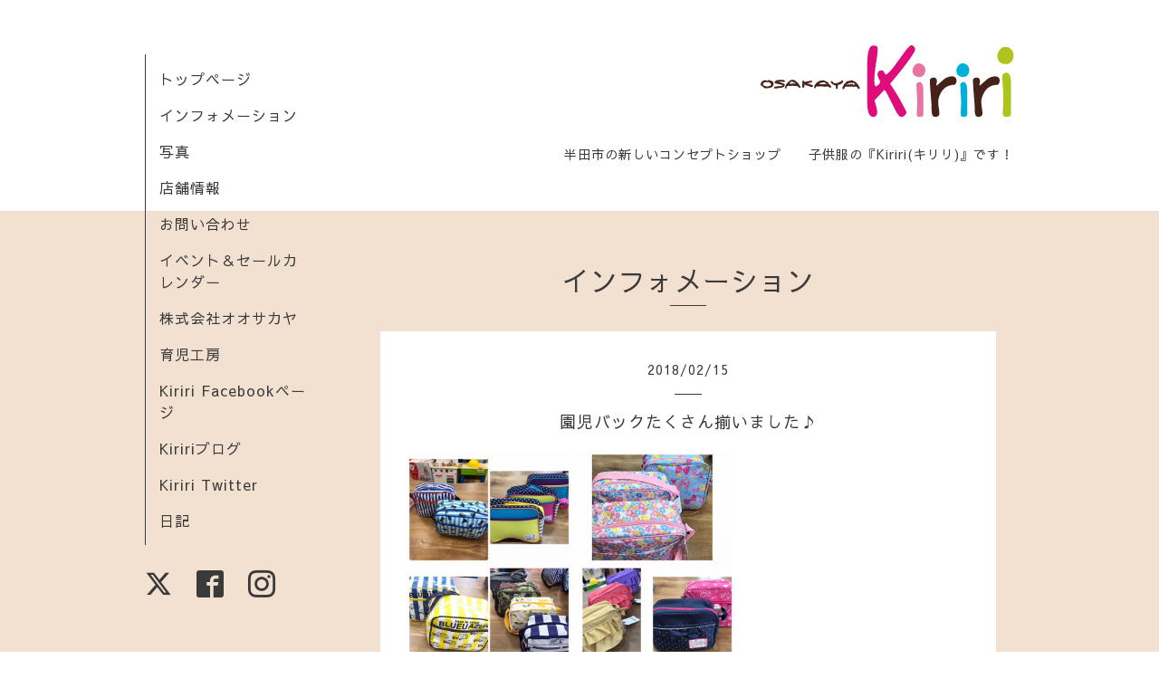

--- FILE ---
content_type: text/html; charset=utf-8
request_url: https://kiriri.info/info/1926806
body_size: 4119
content:
<!DOCTYPE html>
<html xmlns="http://www.w3.org/1999/xhtml" xml:lang="ja" lang="ja">
<head>
  <!-- Organic: ver.202008170000 -->
  <meta charset="utf-8">
  <title>園児バックたくさん揃いました♪ - オオサカヤKiriri 半田市の子供服店</title>
  <meta name="viewport" content="width=device-width,initial-scale=1.0,minimum-scale=1.0" />

  <meta name="description" content="可愛い園児バックがたくさん揃いました。http://ksosakaya.jugem.jp/?eid=2138">
  <meta name="keywords" content="オオサカヤKiriri(キリリ),愛知県,知多半島,半田市,ソルボワ,マルーク,フィス,D&amp;amp;amp;D(デニムアンドダンガリー）">

  <meta property="og:title" content="園児バックたくさん揃いました♪">
  <meta property="og:image" content="https://cdn.goope.jp/7687/2102021735407sp2.jpg">
  <meta property="og:site_name" content="オオサカヤKiriri 半田市の子供服店">
  
  <link rel="alternate" type="application/rss+xml" title="オオサカヤKiriri 半田市の子供服店 / RSS" href="/feed.rss">
  <link rel="stylesheet" href="https://fonts.googleapis.com/css?family=Lora">
  <link rel="stylesheet" href="/style.css?712140-1678668316">
  <link rel="stylesheet" href="/css/font-awesome/css/font-awesome.min.css">
  <link rel="stylesheet" href="/assets/slick/slick.css">

  <script src="/assets/jquery/jquery-3.5.1.min.js"></script>
  <script src="/assets/clipsquareimage/jquery.clipsquareimage.js"></script>
</head>

<body id="info">

  <div id="container">

    <!-- #header_area -->
    <div id="header_area">
      <!-- #header -->
      <div id="header">
        <h1>
          <a class="shop_sitename" href="https://kiriri.info"><img src='//cdn.goope.jp/7687/2102021735407sp2_l.jpg' alt='オオサカヤKiriri 半田市の子供服店' /></a>
        </h1>
        <p>
          半田市の新しいコンセプトショップ　　子供服の『Kiriri(キリリ)』です！
        </p>
      </div>
      <!-- /#header -->

      <div id="navi_area">
        <div class="navi_wrap_pc">
          <ul class="navi_list">
            
            <li class="navi_top">
              <a href="/" >トップページ</a>
            </li>
            
            <li class="navi_info active">
              <a href="/info" >インフォメーション</a>
            </li>
            
            <li class="navi_photo">
              <a href="/photo" >写真</a>
            </li>
            
            <li class="navi_about">
              <a href="/about" >店舗情報</a>
            </li>
            
            <li class="navi_contact">
              <a href="/contact" >お問い合わせ</a>
            </li>
            
            <li class="navi_calendar">
              <a href="/calendar" >イベント＆セールカレンダー</a>
            </li>
            
            <li class="navi_links links_5874">
              <a href="http://www.osakaya.gr.jp" target="_blank">株式会社オオサカヤ</a>
            </li>
            
            <li class="navi_links links_5875">
              <a href="http://www.ikuji-kobo.jp" target="_blank">育児工房</a>
            </li>
            
            <li class="navi_links links_15204">
              <a href="http://www.facebook.com/osakayaKiriri?ref=br_rs" target="_blank">Kiriri Facebookページ</a>
            </li>
            
            <li class="navi_links links_5979">
              <a href="http://ksosakaya.jugem.jp/" >Kiririブログ</a>
            </li>
            
            <li class="navi_links links_20685">
              <a href="http://twitter.com/osakayakiriri" >Kiriri Twitter</a>
            </li>
            
            <li class="navi_diary">
              <a href="/diary" >日記</a>
            </li>
            
          </ul>
          <ul class="social_list">
              <li>
                
                <a href="https://twitter.com/osakayakiriri" target="_blank">
                  <span class="icon-twitter"></span>
                </a>
                
              </li>
              <li>
                
                <a href="https://www.facebook.com/433657613315880" target="_blank">
                  <span class="icon-facebook"></span>
                </a>
                
              </li>
              <li>
                
                <a href="https://www.instagram.com/osakayakiriri/" target="_blank">
                  <span class="icon-instagram"></span>
                </a>
                
              </li>
          </ul>
        </div>
      </div>
      <!-- /#header_area -->

      <div id="button_navi">
        <div class="navi_trigger cd-primary-nav-trigger">
          <img class="menu_btn" src="/img/theme_organic/menu_btn.png">
          <img class="menu_close_btn" src="/img/theme_organic/menu_close_btn.png">
        </div>
      </div>
      <div class="navi mobile"></div>

    </div>

    <!-- #content_area -->
    <div id="content_area">

      <!-- #content-->
      <div id="content">

        <!-- #main -->
        <div id="main">

        

        <!-- .contents_box -->
        <div class="contents_box">

          
          <h2>
            インフォメーション
          </h2>
          <div class="title_underline"></div>
          

          
            
          
            <ul class="sub_navi">
<li><a href='/info/2025-08'>2025-08（1）</a></li>
<li><a href='/info/2024-04'>2024-04（1）</a></li>
<li><a href='/info/2024-01'>2024-01（1）</a></li>
<li><a href='/info/2023-08'>2023-08（2）</a></li>
<li><a href='/info/2023-05'>2023-05（1）</a></li>
<li><a href='/info/2023-04'>2023-04（1）</a></li>
<li><a href='/info/2023-02'>2023-02（1）</a></li>
<li><a href='/info/2023-01'>2023-01（3）</a></li>
<li><a href='/info/2022-12'>2022-12（1）</a></li>
<li><a href='/info/2022-11'>2022-11（2）</a></li>
<li><a href='/info/2022-09'>2022-09（2）</a></li>
<li><a href='/info/2022-08'>2022-08（1）</a></li>
<li><a href='/info/2022-07'>2022-07（1）</a></li>
<li><a href='/info/2022-06'>2022-06（4）</a></li>
<li><a href='/info/2022-05'>2022-05（6）</a></li>
<li><a href='/info/2022-04'>2022-04（5）</a></li>
<li><a href='/info/2022-03'>2022-03（10）</a></li>
<li><a href='/info/2022-02'>2022-02（6）</a></li>
<li><a href='/info/2022-01'>2022-01（6）</a></li>
<li><a href='/info/2021-12'>2021-12（3）</a></li>
<li><a href='/info/2021-11'>2021-11（3）</a></li>
<li><a href='/info/2021-10'>2021-10（5）</a></li>
<li><a href='/info/2021-09'>2021-09（6）</a></li>
<li><a href='/info/2021-08'>2021-08（6）</a></li>
<li><a href='/info/2021-07'>2021-07（1）</a></li>
<li><a href='/info/2021-06'>2021-06（3）</a></li>
<li><a href='/info/2021-05'>2021-05（9）</a></li>
<li><a href='/info/2021-04'>2021-04（9）</a></li>
<li><a href='/info/2021-03'>2021-03（10）</a></li>
<li><a href='/info/2021-02'>2021-02（11）</a></li>
<li><a href='/info/2021-01'>2021-01（1）</a></li>
<li><a href='/info/2020-12'>2020-12（1）</a></li>
<li><a href='/info/2020-11'>2020-11（3）</a></li>
<li><a href='/info/2020-10'>2020-10（10）</a></li>
<li><a href='/info/2020-09'>2020-09（7）</a></li>
<li><a href='/info/2020-08'>2020-08（6）</a></li>
<li><a href='/info/2020-07'>2020-07（4）</a></li>
<li><a href='/info/2020-06'>2020-06（6）</a></li>
<li><a href='/info/2020-05'>2020-05（15）</a></li>
<li><a href='/info/2020-04'>2020-04（14）</a></li>
<li><a href='/info/2020-03'>2020-03（13）</a></li>
<li><a href='/info/2020-02'>2020-02（12）</a></li>
<li><a href='/info/2020-01'>2020-01（7）</a></li>
<li><a href='/info/2019-12'>2019-12（1）</a></li>
<li><a href='/info/2019-11'>2019-11（8）</a></li>
<li><a href='/info/2019-10'>2019-10（7）</a></li>
<li><a href='/info/2019-09'>2019-09（7）</a></li>
<li><a href='/info/2019-08'>2019-08（9）</a></li>
<li><a href='/info/2019-07'>2019-07（4）</a></li>
<li><a href='/info/2019-06'>2019-06（12）</a></li>
<li><a href='/info/2019-05'>2019-05（18）</a></li>
<li><a href='/info/2019-04'>2019-04（12）</a></li>
<li><a href='/info/2019-03'>2019-03（9）</a></li>
<li><a href='/info/2019-02'>2019-02（15）</a></li>
<li><a href='/info/2019-01'>2019-01（5）</a></li>
<li><a href='/info/2018-12'>2018-12（2）</a></li>
<li><a href='/info/2018-11'>2018-11（8）</a></li>
<li><a href='/info/2018-10'>2018-10（11）</a></li>
<li><a href='/info/2018-09'>2018-09（10）</a></li>
<li><a href='/info/2018-08'>2018-08（11）</a></li>
<li><a href='/info/2018-07'>2018-07（4）</a></li>
<li><a href='/info/2018-06'>2018-06（8）</a></li>
<li><a href='/info/2018-05'>2018-05（10）</a></li>
<li><a href='/info/2018-04'>2018-04（9）</a></li>
<li><a href='/info/2018-03'>2018-03（12）</a></li>
<li><a href='/info/2018-02'>2018-02（6）</a></li>
<li><a href='/info/2018-01'>2018-01（4）</a></li>
<li><a href='/info/2017-12'>2017-12（5）</a></li>
<li><a href='/info/2017-11'>2017-11（5）</a></li>
<li><a href='/info/2017-10'>2017-10（10）</a></li>
<li><a href='/info/2017-09'>2017-09（7）</a></li>
<li><a href='/info/2017-08'>2017-08（9）</a></li>
<li><a href='/info/2017-07'>2017-07（6）</a></li>
<li><a href='/info/2017-06'>2017-06（6）</a></li>
<li><a href='/info/2017-05'>2017-05（4）</a></li>
<li><a href='/info/2017-04'>2017-04（7）</a></li>
<li><a href='/info/2017-03'>2017-03（3）</a></li>
<li><a href='/info/2017-02'>2017-02（4）</a></li>
<li><a href='/info/2017-01'>2017-01（5）</a></li>
<li><a href='/info/2016-12'>2016-12（6）</a></li>
<li><a href='/info/2016-11'>2016-11（4）</a></li>
<li><a href='/info/2016-10'>2016-10（7）</a></li>
<li><a href='/info/2016-09'>2016-09（11）</a></li>
<li><a href='/info/2016-08'>2016-08（5）</a></li>
<li><a href='/info/2016-07'>2016-07（4）</a></li>
<li><a href='/info/2016-06'>2016-06（7）</a></li>
<li><a href='/info/2016-05'>2016-05（6）</a></li>
<li><a href='/info/2016-04'>2016-04（16）</a></li>
<li><a href='/info/2016-03'>2016-03（6）</a></li>
<li><a href='/info/2016-02'>2016-02（2）</a></li>
<li><a href='/info/2016-01'>2016-01（3）</a></li>
<li><a href='/info/2015-12'>2015-12（3）</a></li>
<li><a href='/info/2015-11'>2015-11（3）</a></li>
<li><a href='/info/2015-10'>2015-10（3）</a></li>
<li><a href='/info/2015-08'>2015-08（3）</a></li>
<li><a href='/info/2015-07'>2015-07（4）</a></li>
<li><a href='/info/2015-06'>2015-06（1）</a></li>
<li><a href='/info/2015-05'>2015-05（3）</a></li>
<li><a href='/info/2015-04'>2015-04（2）</a></li>
<li><a href='/info/2015-03'>2015-03（2）</a></li>
<li><a href='/info/2015-02'>2015-02（1）</a></li>
<li><a href='/info/2015-01'>2015-01（3）</a></li>
<li><a href='/info/2014-12'>2014-12（4）</a></li>
<li><a href='/info/2014-11'>2014-11（1）</a></li>
<li><a href='/info/2014-10'>2014-10（2）</a></li>
<li><a href='/info/2014-09'>2014-09（3）</a></li>
<li><a href='/info/2014-08'>2014-08（3）</a></li>
<li><a href='/info/2014-07'>2014-07（4）</a></li>
<li><a href='/info/2014-06'>2014-06（2）</a></li>
<li><a href='/info/2014-05'>2014-05（4）</a></li>
<li><a href='/info/2014-04'>2014-04（4）</a></li>
<li><a href='/info/2014-03'>2014-03（3）</a></li>
<li><a href='/info/2014-02'>2014-02（2）</a></li>
<li><a href='/info/2014-01'>2014-01（3）</a></li>
<li><a href='/info/2013-12'>2013-12（4）</a></li>
<li><a href='/info/2013-11'>2013-11（2）</a></li>
<li><a href='/info/2013-10'>2013-10（4）</a></li>
<li><a href='/info/2013-09'>2013-09（3）</a></li>
<li><a href='/info/2013-08'>2013-08（5）</a></li>
<li><a href='/info/2013-07'>2013-07（3）</a></li>
<li><a href='/info/2013-06'>2013-06（3）</a></li>
<li><a href='/info/2013-05'>2013-05（3）</a></li>
<li><a href='/info/2013-04'>2013-04（4）</a></li>
<li><a href='/info/2013-03'>2013-03（3）</a></li>
<li><a href='/info/2013-02'>2013-02（4）</a></li>
<li><a href='/info/2013-01'>2013-01（6）</a></li>
<li><a href='/info/2012-12'>2012-12（7）</a></li>
<li><a href='/info/2012-11'>2012-11（3）</a></li>
<li><a href='/info/2012-10'>2012-10（7）</a></li>
<li><a href='/info/2012-09'>2012-09（5）</a></li>
<li><a href='/info/2012-08'>2012-08（5）</a></li>
<li><a href='/info/2012-07'>2012-07（7）</a></li>
<li><a href='/info/2012-06'>2012-06（7）</a></li>
<li><a href='/info/2012-05'>2012-05（6）</a></li>
<li><a href='/info/2012-04'>2012-04（10）</a></li>
<li><a href='/info/2012-03'>2012-03（13）</a></li>
<li><a href='/info/2012-02'>2012-02（12）</a></li>
<li><a href='/info/2012-01'>2012-01（5）</a></li>
<li><a href='/info/2011-12'>2011-12（4）</a></li>
<li><a href='/info/2011-11'>2011-11（4）</a></li>
<li><a href='/info/2011-10'>2011-10（4）</a></li>
<li><a href='/info/2011-09'>2011-09（6）</a></li>
<li><a href='/info/2011-08'>2011-08（2）</a></li>
<li><a href='/info/0000-00'>0000-00（1）</a></li>
</ul>

          
            
          
            
          
            
          
            
          
            
          
            
          
            
          
            
          
            
          
            
          

          
          
          <div class="contents_box_inner">
            <p class="date">
              2018<span>/</span>02<span>/</span>15
            </p>
            <div class="date_underline"></div>
            <a href="/info/1926806">
              <h4>園児バックたくさん揃いました♪</h4>
            </a>
            <div class="photo">
              
            </div>
            <div class="textfield">
              <p><img alt="IMG_0967.JPG" src="https://cdn.goope.jp/7687/180215150653-5a85237debeb8_m.jpg" /><img alt="IMG_0968.JPG" src="https://cdn.goope.jp/7687/180215150647-5a852377e212b_m.jpg" /></p>
<p>&nbsp;</p>
<p>可愛い園児バックがたくさん揃いました。</p>
<p><a href="http://ksosakaya.jugem.jp/?eid=2138">http://ksosakaya.jugem.jp/?eid=2138</a></p>
<p>&nbsp;</p>
<p>&nbsp;</p>
            </div>
          </div>
          
          

          


          


          


          


          


          


          

          

          

            

            <ul class="info_footer_sub_navi">
              
              <li>
                
              </li>
              
              <li>
                <ul class="sub_navi">
<li><a href='/info/2025-08'>2025-08（1）</a></li>
<li><a href='/info/2024-04'>2024-04（1）</a></li>
<li><a href='/info/2024-01'>2024-01（1）</a></li>
<li><a href='/info/2023-08'>2023-08（2）</a></li>
<li><a href='/info/2023-05'>2023-05（1）</a></li>
<li><a href='/info/2023-04'>2023-04（1）</a></li>
<li><a href='/info/2023-02'>2023-02（1）</a></li>
<li><a href='/info/2023-01'>2023-01（3）</a></li>
<li><a href='/info/2022-12'>2022-12（1）</a></li>
<li><a href='/info/2022-11'>2022-11（2）</a></li>
<li><a href='/info/2022-09'>2022-09（2）</a></li>
<li><a href='/info/2022-08'>2022-08（1）</a></li>
<li><a href='/info/2022-07'>2022-07（1）</a></li>
<li><a href='/info/2022-06'>2022-06（4）</a></li>
<li><a href='/info/2022-05'>2022-05（6）</a></li>
<li><a href='/info/2022-04'>2022-04（5）</a></li>
<li><a href='/info/2022-03'>2022-03（10）</a></li>
<li><a href='/info/2022-02'>2022-02（6）</a></li>
<li><a href='/info/2022-01'>2022-01（6）</a></li>
<li><a href='/info/2021-12'>2021-12（3）</a></li>
<li><a href='/info/2021-11'>2021-11（3）</a></li>
<li><a href='/info/2021-10'>2021-10（5）</a></li>
<li><a href='/info/2021-09'>2021-09（6）</a></li>
<li><a href='/info/2021-08'>2021-08（6）</a></li>
<li><a href='/info/2021-07'>2021-07（1）</a></li>
<li><a href='/info/2021-06'>2021-06（3）</a></li>
<li><a href='/info/2021-05'>2021-05（9）</a></li>
<li><a href='/info/2021-04'>2021-04（9）</a></li>
<li><a href='/info/2021-03'>2021-03（10）</a></li>
<li><a href='/info/2021-02'>2021-02（11）</a></li>
<li><a href='/info/2021-01'>2021-01（1）</a></li>
<li><a href='/info/2020-12'>2020-12（1）</a></li>
<li><a href='/info/2020-11'>2020-11（3）</a></li>
<li><a href='/info/2020-10'>2020-10（10）</a></li>
<li><a href='/info/2020-09'>2020-09（7）</a></li>
<li><a href='/info/2020-08'>2020-08（6）</a></li>
<li><a href='/info/2020-07'>2020-07（4）</a></li>
<li><a href='/info/2020-06'>2020-06（6）</a></li>
<li><a href='/info/2020-05'>2020-05（15）</a></li>
<li><a href='/info/2020-04'>2020-04（14）</a></li>
<li><a href='/info/2020-03'>2020-03（13）</a></li>
<li><a href='/info/2020-02'>2020-02（12）</a></li>
<li><a href='/info/2020-01'>2020-01（7）</a></li>
<li><a href='/info/2019-12'>2019-12（1）</a></li>
<li><a href='/info/2019-11'>2019-11（8）</a></li>
<li><a href='/info/2019-10'>2019-10（7）</a></li>
<li><a href='/info/2019-09'>2019-09（7）</a></li>
<li><a href='/info/2019-08'>2019-08（9）</a></li>
<li><a href='/info/2019-07'>2019-07（4）</a></li>
<li><a href='/info/2019-06'>2019-06（12）</a></li>
<li><a href='/info/2019-05'>2019-05（18）</a></li>
<li><a href='/info/2019-04'>2019-04（12）</a></li>
<li><a href='/info/2019-03'>2019-03（9）</a></li>
<li><a href='/info/2019-02'>2019-02（15）</a></li>
<li><a href='/info/2019-01'>2019-01（5）</a></li>
<li><a href='/info/2018-12'>2018-12（2）</a></li>
<li><a href='/info/2018-11'>2018-11（8）</a></li>
<li><a href='/info/2018-10'>2018-10（11）</a></li>
<li><a href='/info/2018-09'>2018-09（10）</a></li>
<li><a href='/info/2018-08'>2018-08（11）</a></li>
<li><a href='/info/2018-07'>2018-07（4）</a></li>
<li><a href='/info/2018-06'>2018-06（8）</a></li>
<li><a href='/info/2018-05'>2018-05（10）</a></li>
<li><a href='/info/2018-04'>2018-04（9）</a></li>
<li><a href='/info/2018-03'>2018-03（12）</a></li>
<li><a href='/info/2018-02'>2018-02（6）</a></li>
<li><a href='/info/2018-01'>2018-01（4）</a></li>
<li><a href='/info/2017-12'>2017-12（5）</a></li>
<li><a href='/info/2017-11'>2017-11（5）</a></li>
<li><a href='/info/2017-10'>2017-10（10）</a></li>
<li><a href='/info/2017-09'>2017-09（7）</a></li>
<li><a href='/info/2017-08'>2017-08（9）</a></li>
<li><a href='/info/2017-07'>2017-07（6）</a></li>
<li><a href='/info/2017-06'>2017-06（6）</a></li>
<li><a href='/info/2017-05'>2017-05（4）</a></li>
<li><a href='/info/2017-04'>2017-04（7）</a></li>
<li><a href='/info/2017-03'>2017-03（3）</a></li>
<li><a href='/info/2017-02'>2017-02（4）</a></li>
<li><a href='/info/2017-01'>2017-01（5）</a></li>
<li><a href='/info/2016-12'>2016-12（6）</a></li>
<li><a href='/info/2016-11'>2016-11（4）</a></li>
<li><a href='/info/2016-10'>2016-10（7）</a></li>
<li><a href='/info/2016-09'>2016-09（11）</a></li>
<li><a href='/info/2016-08'>2016-08（5）</a></li>
<li><a href='/info/2016-07'>2016-07（4）</a></li>
<li><a href='/info/2016-06'>2016-06（7）</a></li>
<li><a href='/info/2016-05'>2016-05（6）</a></li>
<li><a href='/info/2016-04'>2016-04（16）</a></li>
<li><a href='/info/2016-03'>2016-03（6）</a></li>
<li><a href='/info/2016-02'>2016-02（2）</a></li>
<li><a href='/info/2016-01'>2016-01（3）</a></li>
<li><a href='/info/2015-12'>2015-12（3）</a></li>
<li><a href='/info/2015-11'>2015-11（3）</a></li>
<li><a href='/info/2015-10'>2015-10（3）</a></li>
<li><a href='/info/2015-08'>2015-08（3）</a></li>
<li><a href='/info/2015-07'>2015-07（4）</a></li>
<li><a href='/info/2015-06'>2015-06（1）</a></li>
<li><a href='/info/2015-05'>2015-05（3）</a></li>
<li><a href='/info/2015-04'>2015-04（2）</a></li>
<li><a href='/info/2015-03'>2015-03（2）</a></li>
<li><a href='/info/2015-02'>2015-02（1）</a></li>
<li><a href='/info/2015-01'>2015-01（3）</a></li>
<li><a href='/info/2014-12'>2014-12（4）</a></li>
<li><a href='/info/2014-11'>2014-11（1）</a></li>
<li><a href='/info/2014-10'>2014-10（2）</a></li>
<li><a href='/info/2014-09'>2014-09（3）</a></li>
<li><a href='/info/2014-08'>2014-08（3）</a></li>
<li><a href='/info/2014-07'>2014-07（4）</a></li>
<li><a href='/info/2014-06'>2014-06（2）</a></li>
<li><a href='/info/2014-05'>2014-05（4）</a></li>
<li><a href='/info/2014-04'>2014-04（4）</a></li>
<li><a href='/info/2014-03'>2014-03（3）</a></li>
<li><a href='/info/2014-02'>2014-02（2）</a></li>
<li><a href='/info/2014-01'>2014-01（3）</a></li>
<li><a href='/info/2013-12'>2013-12（4）</a></li>
<li><a href='/info/2013-11'>2013-11（2）</a></li>
<li><a href='/info/2013-10'>2013-10（4）</a></li>
<li><a href='/info/2013-09'>2013-09（3）</a></li>
<li><a href='/info/2013-08'>2013-08（5）</a></li>
<li><a href='/info/2013-07'>2013-07（3）</a></li>
<li><a href='/info/2013-06'>2013-06（3）</a></li>
<li><a href='/info/2013-05'>2013-05（3）</a></li>
<li><a href='/info/2013-04'>2013-04（4）</a></li>
<li><a href='/info/2013-03'>2013-03（3）</a></li>
<li><a href='/info/2013-02'>2013-02（4）</a></li>
<li><a href='/info/2013-01'>2013-01（6）</a></li>
<li><a href='/info/2012-12'>2012-12（7）</a></li>
<li><a href='/info/2012-11'>2012-11（3）</a></li>
<li><a href='/info/2012-10'>2012-10（7）</a></li>
<li><a href='/info/2012-09'>2012-09（5）</a></li>
<li><a href='/info/2012-08'>2012-08（5）</a></li>
<li><a href='/info/2012-07'>2012-07（7）</a></li>
<li><a href='/info/2012-06'>2012-06（7）</a></li>
<li><a href='/info/2012-05'>2012-05（6）</a></li>
<li><a href='/info/2012-04'>2012-04（10）</a></li>
<li><a href='/info/2012-03'>2012-03（13）</a></li>
<li><a href='/info/2012-02'>2012-02（12）</a></li>
<li><a href='/info/2012-01'>2012-01（5）</a></li>
<li><a href='/info/2011-12'>2011-12（4）</a></li>
<li><a href='/info/2011-11'>2011-11（4）</a></li>
<li><a href='/info/2011-10'>2011-10（4）</a></li>
<li><a href='/info/2011-09'>2011-09（6）</a></li>
<li><a href='/info/2011-08'>2011-08（2）</a></li>
<li><a href='/info/0000-00'>0000-00（1）</a></li>
</ul>

              </li>
              
              <li>
                
              </li>
              
              <li>
                
              </li>
              
              <li>
                
              </li>
              
              <li>
                
              </li>
              
              <li>
                
              </li>
              
              <li>
                
              </li>
              
              <li>
                
              </li>
              
              <li>
                
              </li>
              
              <li>
                
              </li>
              
              <li>
                
              </li>
              
            </ul>

          <div class="gadgets">
            <div class="inner">
            </div>
          </div>



          <div class="social">
            <div class="inner"><div id="navi_parts">
<div class="navi_parts_detail">
<a href="http://www.facebook.com/osakayaKiriri" target="_blank"><img src="//cdn.goope.jp/7687/140825041846vdak.jpg" alt="フェイスブック" /></a>
</div>
<div class="navi_parts_detail">
<a href="http://instagram.com/osakayakiriri/"><img src="//cdn.goope.jp/7687/150825190711-55dc3e4f5152c.png" alt="" /></a>
</div>
<div class="navi_parts_detail">
<a href="http://ksosakaya.jugem.jp/"><img src="//cdn.goope.jp/7687/140512225948fp9x.jpg" alt="" /></a>
</div>
<div class="navi_parts_detail">
<a href="http://www.ikuji-kobo.jp/"><img src="//cdn.goope.jp/7687/140418071314tsfb.png" alt="" /></a>
</div>
<div class="navi_parts_detail">
<a href="https://shop.ikuji-kobo.jp/"><img src="//cdn.goope.jp/7687/140513001933xbme.png" alt="" /></a>
</div>
</div>
<div id="social_widgets">
<div id="widget_twitter_follow" class="social_widget">
<div style="text-align:left;padding-bottom:10px;">
<a href="https://twitter.com/osakayakiriri" class="twitter-follow-button" data-show-count="false" data-lang="ja">Follow @osakayakiriri</a>
<script>!function(d,s,id){var js,fjs=d.getElementsByTagName(s)[0];if(!d.getElementById(id)){js=d.createElement(s);js.id=id;js.src="//platform.twitter.com/widgets.js";fjs.parentNode.insertBefore(js,fjs);}}(document,"script","twitter-wjs");</script>
</div>
</div>
<div id="widget_twitter_tweet" class="social_widget">
<div style="text-align:left;padding-bottom:10px;">
<a href="https://twitter.com/share" class="twitter-share-button" data-url="https://kiriri.info" data-text="オオサカヤKiriri 半田市の子供服店" data-lang="ja">Tweet</a>
<script>!function(d,s,id){var js,fjs=d.getElementsByTagName(s)[0];if(!d.getElementById(id)){js=d.createElement(s);js.id=id;js.src="https://platform.twitter.com/widgets.js";fjs.parentNode.insertBefore(js,fjs);}}(document,"script","twitter-wjs");</script>
</div>
</div>
<div  id="widget_facebook_like" class="social_widget">
<div style="text-align:left;padding-bottom:10px;">
<iframe src="//www.facebook.com/plugins/like.php?href=https%3A%2F%2Fkiriri.info&amp;width&amp;layout=button_count&amp;action=like&amp;show_faces=false&amp;share=true&amp;height=21&amp;appId=837439917751931" scrolling="no" frameborder="0" style="border:none; overflow:hidden; height:21px;" allowTransparency="true"></iframe>
</div>
</div>
<div id="widget_line_share" class="social_widget">
<div class="line-it-button" data-lang="ja" data-type="share-a" data-ver="3" data-url="https://kiriri.info" data-color="default" data-size="small" style="display: none;"></div>
<script src="https://www.line-website.com/social-plugins/js/thirdparty/loader.min.js" async="async" defer="defer"></script>
</div>
<div id="widget_facebook_follow" class="social_widget social_widget_facebook_likebox">
<div style="text-align:left;padding-bottom:10px;">
  <iframe src="https://www.facebook.com/plugins/page.php?href=https%3A%2F%2Fwww.facebook.com%2F433657613315880&tabs&width=340&height=70&small_header=true&adapt_container_width=true&hide_cover=true&show_facepile=false&appId" width="340" height="70" style="border:none;overflow:hidden;width:100%;" scrolling="no" frameborder="0" allowTransparency="true"></iframe>
</div>
</div>

</div>
</div>
          </div>

        </div>
        <!-- /.contents_box -->

        </div>
        <!-- /#main -->


      </div>
      <!-- /#content -->

    </div>
    <!-- #content_area -->


    <div id="footer">
      <div class="inner">
        <div class="social_icon_mobile"></div>
        
        <div>
          &copy;2026 <a href="https://kiriri.info">オオサカヤKiriri(キリリ)</a>. All Rights Reserved.
        </div>
      </div>
    </div>

  </div>
  <!-- /#container -->

  <script src="/assets/colorbox/jquery.colorbox-1.6.4.min.js"></script>
  <script src="/js/tooltip.js"></script>
  <script src="/assets/slick/slick.js"></script>
  <script src="/assets/lineup/jquery-lineup.min.js"></script>
  <script src="/assets/tile/tile.js"></script>
  <script src="/js/theme_organic/init.js?20170511"></script>
  <script src="/assets/mobilemenu/mobilemenu.js"></script>
</body>
</html>
